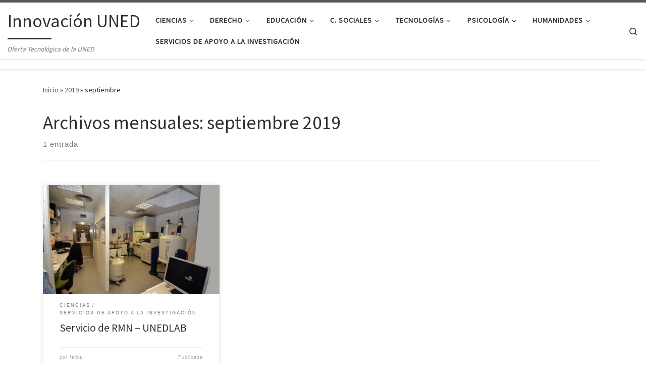

--- FILE ---
content_type: text/html; charset=UTF-8
request_url: https://blogs.uned.es/innovacion/2019/09/
body_size: 13364
content:
<!DOCTYPE html>
<!--[if IE 7]>
<html class="ie ie7" lang="es">
<![endif]-->
<!--[if IE 8]>
<html class="ie ie8" lang="es">
<![endif]-->
<!--[if !(IE 7) | !(IE 8)  ]><!-->
<html lang="es" class="no-js">
<!--<![endif]-->
  <head>
  <meta charset="UTF-8" />
  <meta http-equiv="X-UA-Compatible" content="IE=EDGE" />
  <meta name="viewport" content="width=device-width, initial-scale=1.0" />
  <link rel="profile"  href="https://gmpg.org/xfn/11" />
  <link rel="pingback" href="https://blogs.uned.es/innovacion/xmlrpc.php" />
<script>(function(html){html.className = html.className.replace(/\bno-js\b/,'js')})(document.documentElement);</script>
<title>septiembre 2019 &#8211; Innovación UNED</title>
<meta name='robots' content='max-image-preview:large' />
<link rel="alternate" type="application/rss+xml" title="Innovación UNED &raquo; Feed" href="https://blogs.uned.es/innovacion/feed/" />
<link rel="alternate" type="application/rss+xml" title="Innovación UNED &raquo; Feed de los comentarios" href="https://blogs.uned.es/innovacion/comments/feed/" />
<style id='wp-img-auto-sizes-contain-inline-css' type='text/css'>
img:is([sizes=auto i],[sizes^="auto," i]){contain-intrinsic-size:3000px 1500px}
/*# sourceURL=wp-img-auto-sizes-contain-inline-css */
</style>
<link rel='stylesheet' id='bunyad-shortcodes-css' href='https://blogs.uned.es/innovacion/wp-content/plugins/bunyad-shortcodes/css/shortcodes.css?ver=6.9' type='text/css' media='all' />
<link rel='stylesheet' id='bootstrap_tab-css' href='https://blogs.uned.es/innovacion/wp-content/plugins/easy-responsive-tabs/assets/css/bootstrap_tab.min.css?ver=6.9' type='text/css' media='all' />
<link rel='stylesheet' id='bootstrap_dropdown-css' href='https://blogs.uned.es/innovacion/wp-content/plugins/easy-responsive-tabs/assets/css/bootstrap_dropdown.min.css?ver=6.9' type='text/css' media='all' />
<link rel='stylesheet' id='ert_tab_icon_css-css' href='https://blogs.uned.es/innovacion/wp-content/plugins/easy-responsive-tabs/assets/css/res_tab_icon.css?ver=6.9' type='text/css' media='all' />
<style id='wp-emoji-styles-inline-css' type='text/css'>

	img.wp-smiley, img.emoji {
		display: inline !important;
		border: none !important;
		box-shadow: none !important;
		height: 1em !important;
		width: 1em !important;
		margin: 0 0.07em !important;
		vertical-align: -0.1em !important;
		background: none !important;
		padding: 0 !important;
	}
/*# sourceURL=wp-emoji-styles-inline-css */
</style>
<style id='classic-theme-styles-inline-css' type='text/css'>
/*! This file is auto-generated */
.wp-block-button__link{color:#fff;background-color:#32373c;border-radius:9999px;box-shadow:none;text-decoration:none;padding:calc(.667em + 2px) calc(1.333em + 2px);font-size:1.125em}.wp-block-file__button{background:#32373c;color:#fff;text-decoration:none}
/*# sourceURL=/wp-includes/css/classic-themes.min.css */
</style>
<style id='global-styles-inline-css' type='text/css'>
:root{--wp--preset--aspect-ratio--square: 1;--wp--preset--aspect-ratio--4-3: 4/3;--wp--preset--aspect-ratio--3-4: 3/4;--wp--preset--aspect-ratio--3-2: 3/2;--wp--preset--aspect-ratio--2-3: 2/3;--wp--preset--aspect-ratio--16-9: 16/9;--wp--preset--aspect-ratio--9-16: 9/16;--wp--preset--color--black: #000000;--wp--preset--color--cyan-bluish-gray: #abb8c3;--wp--preset--color--white: #ffffff;--wp--preset--color--pale-pink: #f78da7;--wp--preset--color--vivid-red: #cf2e2e;--wp--preset--color--luminous-vivid-orange: #ff6900;--wp--preset--color--luminous-vivid-amber: #fcb900;--wp--preset--color--light-green-cyan: #7bdcb5;--wp--preset--color--vivid-green-cyan: #00d084;--wp--preset--color--pale-cyan-blue: #8ed1fc;--wp--preset--color--vivid-cyan-blue: #0693e3;--wp--preset--color--vivid-purple: #9b51e0;--wp--preset--gradient--vivid-cyan-blue-to-vivid-purple: linear-gradient(135deg,rgb(6,147,227) 0%,rgb(155,81,224) 100%);--wp--preset--gradient--light-green-cyan-to-vivid-green-cyan: linear-gradient(135deg,rgb(122,220,180) 0%,rgb(0,208,130) 100%);--wp--preset--gradient--luminous-vivid-amber-to-luminous-vivid-orange: linear-gradient(135deg,rgb(252,185,0) 0%,rgb(255,105,0) 100%);--wp--preset--gradient--luminous-vivid-orange-to-vivid-red: linear-gradient(135deg,rgb(255,105,0) 0%,rgb(207,46,46) 100%);--wp--preset--gradient--very-light-gray-to-cyan-bluish-gray: linear-gradient(135deg,rgb(238,238,238) 0%,rgb(169,184,195) 100%);--wp--preset--gradient--cool-to-warm-spectrum: linear-gradient(135deg,rgb(74,234,220) 0%,rgb(151,120,209) 20%,rgb(207,42,186) 40%,rgb(238,44,130) 60%,rgb(251,105,98) 80%,rgb(254,248,76) 100%);--wp--preset--gradient--blush-light-purple: linear-gradient(135deg,rgb(255,206,236) 0%,rgb(152,150,240) 100%);--wp--preset--gradient--blush-bordeaux: linear-gradient(135deg,rgb(254,205,165) 0%,rgb(254,45,45) 50%,rgb(107,0,62) 100%);--wp--preset--gradient--luminous-dusk: linear-gradient(135deg,rgb(255,203,112) 0%,rgb(199,81,192) 50%,rgb(65,88,208) 100%);--wp--preset--gradient--pale-ocean: linear-gradient(135deg,rgb(255,245,203) 0%,rgb(182,227,212) 50%,rgb(51,167,181) 100%);--wp--preset--gradient--electric-grass: linear-gradient(135deg,rgb(202,248,128) 0%,rgb(113,206,126) 100%);--wp--preset--gradient--midnight: linear-gradient(135deg,rgb(2,3,129) 0%,rgb(40,116,252) 100%);--wp--preset--font-size--small: 13px;--wp--preset--font-size--medium: 20px;--wp--preset--font-size--large: 36px;--wp--preset--font-size--x-large: 42px;--wp--preset--spacing--20: 0.44rem;--wp--preset--spacing--30: 0.67rem;--wp--preset--spacing--40: 1rem;--wp--preset--spacing--50: 1.5rem;--wp--preset--spacing--60: 2.25rem;--wp--preset--spacing--70: 3.38rem;--wp--preset--spacing--80: 5.06rem;--wp--preset--shadow--natural: 6px 6px 9px rgba(0, 0, 0, 0.2);--wp--preset--shadow--deep: 12px 12px 50px rgba(0, 0, 0, 0.4);--wp--preset--shadow--sharp: 6px 6px 0px rgba(0, 0, 0, 0.2);--wp--preset--shadow--outlined: 6px 6px 0px -3px rgb(255, 255, 255), 6px 6px rgb(0, 0, 0);--wp--preset--shadow--crisp: 6px 6px 0px rgb(0, 0, 0);}:where(.is-layout-flex){gap: 0.5em;}:where(.is-layout-grid){gap: 0.5em;}body .is-layout-flex{display: flex;}.is-layout-flex{flex-wrap: wrap;align-items: center;}.is-layout-flex > :is(*, div){margin: 0;}body .is-layout-grid{display: grid;}.is-layout-grid > :is(*, div){margin: 0;}:where(.wp-block-columns.is-layout-flex){gap: 2em;}:where(.wp-block-columns.is-layout-grid){gap: 2em;}:where(.wp-block-post-template.is-layout-flex){gap: 1.25em;}:where(.wp-block-post-template.is-layout-grid){gap: 1.25em;}.has-black-color{color: var(--wp--preset--color--black) !important;}.has-cyan-bluish-gray-color{color: var(--wp--preset--color--cyan-bluish-gray) !important;}.has-white-color{color: var(--wp--preset--color--white) !important;}.has-pale-pink-color{color: var(--wp--preset--color--pale-pink) !important;}.has-vivid-red-color{color: var(--wp--preset--color--vivid-red) !important;}.has-luminous-vivid-orange-color{color: var(--wp--preset--color--luminous-vivid-orange) !important;}.has-luminous-vivid-amber-color{color: var(--wp--preset--color--luminous-vivid-amber) !important;}.has-light-green-cyan-color{color: var(--wp--preset--color--light-green-cyan) !important;}.has-vivid-green-cyan-color{color: var(--wp--preset--color--vivid-green-cyan) !important;}.has-pale-cyan-blue-color{color: var(--wp--preset--color--pale-cyan-blue) !important;}.has-vivid-cyan-blue-color{color: var(--wp--preset--color--vivid-cyan-blue) !important;}.has-vivid-purple-color{color: var(--wp--preset--color--vivid-purple) !important;}.has-black-background-color{background-color: var(--wp--preset--color--black) !important;}.has-cyan-bluish-gray-background-color{background-color: var(--wp--preset--color--cyan-bluish-gray) !important;}.has-white-background-color{background-color: var(--wp--preset--color--white) !important;}.has-pale-pink-background-color{background-color: var(--wp--preset--color--pale-pink) !important;}.has-vivid-red-background-color{background-color: var(--wp--preset--color--vivid-red) !important;}.has-luminous-vivid-orange-background-color{background-color: var(--wp--preset--color--luminous-vivid-orange) !important;}.has-luminous-vivid-amber-background-color{background-color: var(--wp--preset--color--luminous-vivid-amber) !important;}.has-light-green-cyan-background-color{background-color: var(--wp--preset--color--light-green-cyan) !important;}.has-vivid-green-cyan-background-color{background-color: var(--wp--preset--color--vivid-green-cyan) !important;}.has-pale-cyan-blue-background-color{background-color: var(--wp--preset--color--pale-cyan-blue) !important;}.has-vivid-cyan-blue-background-color{background-color: var(--wp--preset--color--vivid-cyan-blue) !important;}.has-vivid-purple-background-color{background-color: var(--wp--preset--color--vivid-purple) !important;}.has-black-border-color{border-color: var(--wp--preset--color--black) !important;}.has-cyan-bluish-gray-border-color{border-color: var(--wp--preset--color--cyan-bluish-gray) !important;}.has-white-border-color{border-color: var(--wp--preset--color--white) !important;}.has-pale-pink-border-color{border-color: var(--wp--preset--color--pale-pink) !important;}.has-vivid-red-border-color{border-color: var(--wp--preset--color--vivid-red) !important;}.has-luminous-vivid-orange-border-color{border-color: var(--wp--preset--color--luminous-vivid-orange) !important;}.has-luminous-vivid-amber-border-color{border-color: var(--wp--preset--color--luminous-vivid-amber) !important;}.has-light-green-cyan-border-color{border-color: var(--wp--preset--color--light-green-cyan) !important;}.has-vivid-green-cyan-border-color{border-color: var(--wp--preset--color--vivid-green-cyan) !important;}.has-pale-cyan-blue-border-color{border-color: var(--wp--preset--color--pale-cyan-blue) !important;}.has-vivid-cyan-blue-border-color{border-color: var(--wp--preset--color--vivid-cyan-blue) !important;}.has-vivid-purple-border-color{border-color: var(--wp--preset--color--vivid-purple) !important;}.has-vivid-cyan-blue-to-vivid-purple-gradient-background{background: var(--wp--preset--gradient--vivid-cyan-blue-to-vivid-purple) !important;}.has-light-green-cyan-to-vivid-green-cyan-gradient-background{background: var(--wp--preset--gradient--light-green-cyan-to-vivid-green-cyan) !important;}.has-luminous-vivid-amber-to-luminous-vivid-orange-gradient-background{background: var(--wp--preset--gradient--luminous-vivid-amber-to-luminous-vivid-orange) !important;}.has-luminous-vivid-orange-to-vivid-red-gradient-background{background: var(--wp--preset--gradient--luminous-vivid-orange-to-vivid-red) !important;}.has-very-light-gray-to-cyan-bluish-gray-gradient-background{background: var(--wp--preset--gradient--very-light-gray-to-cyan-bluish-gray) !important;}.has-cool-to-warm-spectrum-gradient-background{background: var(--wp--preset--gradient--cool-to-warm-spectrum) !important;}.has-blush-light-purple-gradient-background{background: var(--wp--preset--gradient--blush-light-purple) !important;}.has-blush-bordeaux-gradient-background{background: var(--wp--preset--gradient--blush-bordeaux) !important;}.has-luminous-dusk-gradient-background{background: var(--wp--preset--gradient--luminous-dusk) !important;}.has-pale-ocean-gradient-background{background: var(--wp--preset--gradient--pale-ocean) !important;}.has-electric-grass-gradient-background{background: var(--wp--preset--gradient--electric-grass) !important;}.has-midnight-gradient-background{background: var(--wp--preset--gradient--midnight) !important;}.has-small-font-size{font-size: var(--wp--preset--font-size--small) !important;}.has-medium-font-size{font-size: var(--wp--preset--font-size--medium) !important;}.has-large-font-size{font-size: var(--wp--preset--font-size--large) !important;}.has-x-large-font-size{font-size: var(--wp--preset--font-size--x-large) !important;}
:where(.wp-block-post-template.is-layout-flex){gap: 1.25em;}:where(.wp-block-post-template.is-layout-grid){gap: 1.25em;}
:where(.wp-block-term-template.is-layout-flex){gap: 1.25em;}:where(.wp-block-term-template.is-layout-grid){gap: 1.25em;}
:where(.wp-block-columns.is-layout-flex){gap: 2em;}:where(.wp-block-columns.is-layout-grid){gap: 2em;}
:root :where(.wp-block-pullquote){font-size: 1.5em;line-height: 1.6;}
/*# sourceURL=global-styles-inline-css */
</style>
<link rel='stylesheet' id='rs-plugin-settings-css' href='https://blogs.uned.es/innovacion/wp-content/plugins/revslider/public/assets/css/rs6.css?ver=6.4.2' type='text/css' media='all' />
<style id='rs-plugin-settings-inline-css' type='text/css'>
#rs-demo-id {}
/*# sourceURL=rs-plugin-settings-inline-css */
</style>
<link rel='stylesheet' id='sow-contact-form-default-1dceae4ce411-css' href='https://blogs.uned.es/innovacion/wp-content/uploads/sites/35/siteorigin-widgets/sow-contact-form-default-1dceae4ce411.css?ver=6.9' type='text/css' media='all' />
<link rel='stylesheet' id='sow-google-map-default-52495515a6de-css' href='https://blogs.uned.es/innovacion/wp-content/uploads/sites/35/siteorigin-widgets/sow-google-map-default-52495515a6de.css?ver=6.9' type='text/css' media='all' />
<link rel='stylesheet' id='customizr-main-css' href='https://blogs.uned.es/innovacion/wp-content/themes/customizr/assets/front/css/style.min.css?ver=4.4.24' type='text/css' media='all' />
<style id='customizr-main-inline-css' type='text/css'>

.tc-header.border-top { border-top-width: 5px; border-top-style: solid }
.grid-container__classic .czr__r-wGOC::before{padding-top:61.803398%}

@media (min-width: 768px) {.grid-container__classic .czr__r-wGOC::before{padding-top:40%}}

#czr-push-footer { display: none; visibility: hidden; }
        .czr-sticky-footer #czr-push-footer.sticky-footer-enabled { display: block; }
        
/*# sourceURL=customizr-main-inline-css */
</style>
<link rel='stylesheet' id='customizr-ms-respond-css' href='https://blogs.uned.es/innovacion/wp-content/themes/customizr/assets/front/css/style-modular-scale.min.css?ver=4.4.24' type='text/css' media='all' />
<script src="https://blogs.uned.es/innovacion/wp-includes/js/jquery/jquery.min.js?ver=3.7.1" id="jquery-core-js"></script>
<script src="https://blogs.uned.es/innovacion/wp-includes/js/jquery/jquery-migrate.min.js?ver=3.4.1" id="jquery-migrate-js"></script>
<script src="https://blogs.uned.es/innovacion/wp-includes/js/tinymce/tinymce.min.js?ver=49110-20250317" id="wp-tinymce-root-js"></script>
<script src="https://blogs.uned.es/innovacion/wp-includes/js/tinymce/plugins/compat3x/plugin.min.js?ver=49110-20250317" id="wp-tinymce-js"></script>
<script src="https://blogs.uned.es/innovacion/wp-content/plugins/revslider/public/assets/js/rbtools.min.js?ver=6.4.2" id="tp-tools-js"></script>
<script src="https://blogs.uned.es/innovacion/wp-content/plugins/revslider/public/assets/js/rs6.min.js?ver=6.4.2" id="revmin-js"></script>
<script id="sow-contact-js-extra">
var sowContact = {"scrollto":"1","scrollto_offset":"0"};
//# sourceURL=sow-contact-js-extra
</script>
<script src="https://blogs.uned.es/innovacion/wp-content/plugins/so-widgets-bundle/widgets/contact/js/contact.min.js?ver=1.70.4" id="sow-contact-js"></script>
<script src="https://blogs.uned.es/innovacion/wp-content/themes/customizr/assets/front/js/libs/modernizr.min.js?ver=4.4.24" id="modernizr-js"></script>
<script src="https://blogs.uned.es/innovacion/wp-includes/js/underscore.min.js?ver=1.13.7" id="underscore-js"></script>
<script id="tc-scripts-js-extra">
var CZRParams = {"assetsPath":"https://blogs.uned.es/innovacion/wp-content/themes/customizr/assets/front/","mainScriptUrl":"https://blogs.uned.es/innovacion/wp-content/themes/customizr/assets/front/js/tc-scripts.min.js?4.4.24","deferFontAwesome":"1","fontAwesomeUrl":"https://blogs.uned.es/innovacion/wp-content/themes/customizr/assets/shared/fonts/fa/css/fontawesome-all.min.css?4.4.24","_disabled":[],"centerSliderImg":"1","isLightBoxEnabled":"1","SmoothScroll":{"Enabled":true,"Options":{"touchpadSupport":false}},"isAnchorScrollEnabled":"","anchorSmoothScrollExclude":{"simple":["[class*=edd]",".carousel-control","[data-toggle=\"modal\"]","[data-toggle=\"dropdown\"]","[data-toggle=\"czr-dropdown\"]","[data-toggle=\"tooltip\"]","[data-toggle=\"popover\"]","[data-toggle=\"collapse\"]","[data-toggle=\"czr-collapse\"]","[data-toggle=\"tab\"]","[data-toggle=\"pill\"]","[data-toggle=\"czr-pill\"]","[class*=upme]","[class*=um-]"],"deep":{"classes":[],"ids":[]}},"timerOnScrollAllBrowsers":"1","centerAllImg":"1","HasComments":"","LoadModernizr":"1","stickyHeader":"","extLinksStyle":"","extLinksTargetExt":"","extLinksSkipSelectors":{"classes":["btn","button"],"ids":[]},"dropcapEnabled":"","dropcapWhere":{"post":"","page":""},"dropcapMinWords":"","dropcapSkipSelectors":{"tags":["IMG","IFRAME","H1","H2","H3","H4","H5","H6","BLOCKQUOTE","UL","OL"],"classes":["btn"],"id":[]},"imgSmartLoadEnabled":"","imgSmartLoadOpts":{"parentSelectors":["[class*=grid-container], .article-container",".__before_main_wrapper",".widget-front",".post-related-articles",".tc-singular-thumbnail-wrapper",".sek-module-inner"],"opts":{"excludeImg":[".tc-holder-img"]}},"imgSmartLoadsForSliders":"1","pluginCompats":[],"isWPMobile":"","menuStickyUserSettings":{"desktop":"stick_up","mobile":"stick_up"},"adminAjaxUrl":"https://blogs.uned.es/innovacion/wp-admin/admin-ajax.php","ajaxUrl":"https://blogs.uned.es/innovacion/?czrajax=1","frontNonce":{"id":"CZRFrontNonce","handle":"0f95eed264"},"isDevMode":"","isModernStyle":"1","i18n":{"Permanently dismiss":"Descartar permanentemente"},"frontNotifications":{"welcome":{"enabled":false,"content":"","dismissAction":"dismiss_welcome_note_front"}},"preloadGfonts":"1","googleFonts":"Source+Sans+Pro","version":"4.4.24"};
//# sourceURL=tc-scripts-js-extra
</script>
<script src="https://blogs.uned.es/innovacion/wp-content/themes/customizr/assets/front/js/tc-scripts.min.js?ver=4.4.24" id="tc-scripts-js" defer></script>
<script id="sow-google-map-js-extra">
var soWidgetsGoogleMap = {"geocode":{"noResults":"No ha habido resultados para el sitio que has introducido. Por favor, prueba con otro."}};
//# sourceURL=sow-google-map-js-extra
</script>
<script src="https://blogs.uned.es/innovacion/wp-content/plugins/so-widgets-bundle/js/sow.google-map.min.js?ver=1.70.4" id="sow-google-map-js"></script>
<link rel="https://api.w.org/" href="https://blogs.uned.es/innovacion/wp-json/" /><link rel="EditURI" type="application/rsd+xml" title="RSD" href="https://blogs.uned.es/innovacion/xmlrpc.php?rsd" />
<meta name="generator" content="WordPress 6.9" />

		<!-- AMS Google Webmaster Tools plugin for WordPress -->
		
		
		<!-- GA Google Analytics @ https://m0n.co/ga -->
		<script async src="https://www.googletagmanager.com/gtag/js?id=G-8ZENCTQ41W"></script>
		<script>
			window.dataLayer = window.dataLayer || [];
			function gtag(){dataLayer.push(arguments);}
			gtag('js', new Date());
			gtag('config', 'G-8ZENCTQ41W');
		</script>

	              <link rel="preload" as="font" type="font/woff2" href="https://blogs.uned.es/innovacion/wp-content/themes/customizr/assets/shared/fonts/customizr/customizr.woff2?128396981" crossorigin="anonymous"/>
            <meta name="generator" content="Elementor 3.34.4; features: additional_custom_breakpoints; settings: css_print_method-external, google_font-enabled, font_display-auto">
			<style>
				.e-con.e-parent:nth-of-type(n+4):not(.e-lazyloaded):not(.e-no-lazyload),
				.e-con.e-parent:nth-of-type(n+4):not(.e-lazyloaded):not(.e-no-lazyload) * {
					background-image: none !important;
				}
				@media screen and (max-height: 1024px) {
					.e-con.e-parent:nth-of-type(n+3):not(.e-lazyloaded):not(.e-no-lazyload),
					.e-con.e-parent:nth-of-type(n+3):not(.e-lazyloaded):not(.e-no-lazyload) * {
						background-image: none !important;
					}
				}
				@media screen and (max-height: 640px) {
					.e-con.e-parent:nth-of-type(n+2):not(.e-lazyloaded):not(.e-no-lazyload),
					.e-con.e-parent:nth-of-type(n+2):not(.e-lazyloaded):not(.e-no-lazyload) * {
						background-image: none !important;
					}
				}
			</style>
			<meta name="generator" content="Powered by Slider Revolution 6.4.2 - responsive, Mobile-Friendly Slider Plugin for WordPress with comfortable drag and drop interface." />
<link rel="icon" href="https://blogs.uned.es/innovacion/wp-content/uploads/sites/35/2017/02/cropped-OTRI-32x32.gif" sizes="32x32" />
<link rel="icon" href="https://blogs.uned.es/innovacion/wp-content/uploads/sites/35/2017/02/cropped-OTRI-192x192.gif" sizes="192x192" />
<link rel="apple-touch-icon" href="https://blogs.uned.es/innovacion/wp-content/uploads/sites/35/2017/02/cropped-OTRI-180x180.gif" />
<meta name="msapplication-TileImage" content="https://blogs.uned.es/innovacion/wp-content/uploads/sites/35/2017/02/cropped-OTRI-270x270.gif" />
<script type="text/javascript">function setREVStartSize(e){
			//window.requestAnimationFrame(function() {				 
				window.RSIW = window.RSIW===undefined ? window.innerWidth : window.RSIW;	
				window.RSIH = window.RSIH===undefined ? window.innerHeight : window.RSIH;	
				try {								
					var pw = document.getElementById(e.c).parentNode.offsetWidth,
						newh;
					pw = pw===0 || isNaN(pw) ? window.RSIW : pw;
					e.tabw = e.tabw===undefined ? 0 : parseInt(e.tabw);
					e.thumbw = e.thumbw===undefined ? 0 : parseInt(e.thumbw);
					e.tabh = e.tabh===undefined ? 0 : parseInt(e.tabh);
					e.thumbh = e.thumbh===undefined ? 0 : parseInt(e.thumbh);
					e.tabhide = e.tabhide===undefined ? 0 : parseInt(e.tabhide);
					e.thumbhide = e.thumbhide===undefined ? 0 : parseInt(e.thumbhide);
					e.mh = e.mh===undefined || e.mh=="" || e.mh==="auto" ? 0 : parseInt(e.mh,0);		
					if(e.layout==="fullscreen" || e.l==="fullscreen") 						
						newh = Math.max(e.mh,window.RSIH);					
					else{					
						e.gw = Array.isArray(e.gw) ? e.gw : [e.gw];
						for (var i in e.rl) if (e.gw[i]===undefined || e.gw[i]===0) e.gw[i] = e.gw[i-1];					
						e.gh = e.el===undefined || e.el==="" || (Array.isArray(e.el) && e.el.length==0)? e.gh : e.el;
						e.gh = Array.isArray(e.gh) ? e.gh : [e.gh];
						for (var i in e.rl) if (e.gh[i]===undefined || e.gh[i]===0) e.gh[i] = e.gh[i-1];
											
						var nl = new Array(e.rl.length),
							ix = 0,						
							sl;					
						e.tabw = e.tabhide>=pw ? 0 : e.tabw;
						e.thumbw = e.thumbhide>=pw ? 0 : e.thumbw;
						e.tabh = e.tabhide>=pw ? 0 : e.tabh;
						e.thumbh = e.thumbhide>=pw ? 0 : e.thumbh;					
						for (var i in e.rl) nl[i] = e.rl[i]<window.RSIW ? 0 : e.rl[i];
						sl = nl[0];									
						for (var i in nl) if (sl>nl[i] && nl[i]>0) { sl = nl[i]; ix=i;}															
						var m = pw>(e.gw[ix]+e.tabw+e.thumbw) ? 1 : (pw-(e.tabw+e.thumbw)) / (e.gw[ix]);					
						newh =  (e.gh[ix] * m) + (e.tabh + e.thumbh);
					}				
					if(window.rs_init_css===undefined) window.rs_init_css = document.head.appendChild(document.createElement("style"));					
					document.getElementById(e.c).height = newh+"px";
					window.rs_init_css.innerHTML += "#"+e.c+"_wrapper { height: "+newh+"px }";				
				} catch(e){
					console.log("Failure at Presize of Slider:" + e)
				}					   
			//});
		  };</script>
</head>

  <body class="archive date wp-embed-responsive wp-theme-customizr do-etfw czr-link-hover-underline header-skin-light footer-skin-dark czr-no-sidebar tc-center-images czr-full-layout customizr-4-4-24 czr-post-list-context czr-sticky-footer elementor-default elementor-kit-3461">
          <a class="screen-reader-text skip-link" href="#content">Saltar al contenido</a>
    
    
    <div id="tc-page-wrap" class="">

      <header class="tpnav-header__header tc-header sl-logo_left sticky-brand-shrink-on sticky-transparent border-top czr-submenu-fade czr-submenu-move" >
        <div class="primary-navbar__wrapper d-none d-lg-block has-horizontal-menu desktop-sticky" >
  <div class="container-fluid">
    <div class="row align-items-center flex-row primary-navbar__row">
      <div class="branding__container col col-auto" >
  <div class="branding align-items-center flex-column ">
    <div class="branding-row d-flex flex-row align-items-center align-self-start">
      <span class="navbar-brand col-auto " >
    <a class="navbar-brand-sitename  czr-underline" href="https://blogs.uned.es/innovacion/">
    <span>Innovación UNED</span>
  </a>
</span>
      </div>
    <span class="header-tagline " >
  Oferta Tecnológica de la UNED</span>

  </div>
</div>
      <div class="primary-nav__container justify-content-lg-around col col-lg-auto flex-lg-column" >
  <div class="primary-nav__wrapper flex-lg-row align-items-center justify-content-end">
              <nav class="primary-nav__nav col" id="primary-nav">
          <div class="nav__menu-wrapper primary-nav__menu-wrapper justify-content-end czr-open-on-hover" >
<ul id="main-menu" class="primary-nav__menu regular-nav nav__menu nav"><li id="menu-item-601" class="menu-item menu-item-type-taxonomy menu-item-object-category menu-item-has-children czr-dropdown menu-item-601"><a data-toggle="czr-dropdown" aria-haspopup="true" aria-expanded="false" href="https://blogs.uned.es/innovacion/category/ciencias/" class="nav__link"><span class="nav__title">Ciencias</span><span class="caret__dropdown-toggler"><i class="icn-down-small"></i></span></a>
<ul class="dropdown-menu czr-dropdown-menu">
	<li id="menu-item-159" class="menu-item menu-item-type-post_type menu-item-object-post dropdown-item menu-item-159"><a href="https://blogs.uned.es/innovacion/analisis-por-espectroscopia-de-obras-de-arte/" class="nav__link"><span class="nav__title">Análisis por espectroscopia de obras de arte</span></a></li>
	<li id="menu-item-1055" class="menu-item menu-item-type-post_type menu-item-object-post dropdown-item menu-item-1055"><a href="https://blogs.uned.es/innovacion/modelos-analiticos-de-datos-biomedicos/" class="nav__link"><span class="nav__title">Modelos Analíticos para Datos Biomédicos de Alta Dimensión</span></a></li>
	<li id="menu-item-417" class="menu-item menu-item-type-post_type menu-item-object-post dropdown-item menu-item-417"><a href="https://blogs.uned.es/innovacion/pila-de-combustible-de-alto-rendimiento-2/" class="nav__link"><span class="nav__title">Pila de combustible de alto rendimiento</span></a></li>
	<li id="menu-item-1441" class="menu-item menu-item-type-post_type menu-item-object-post dropdown-item menu-item-1441"><a href="https://blogs.uned.es/innovacion/servicio-de-rmn-unedlab/" class="nav__link"><span class="nav__title">Servicio de RMN – UNEDLAB</span></a></li>
	<li id="menu-item-171" class="menu-item menu-item-type-post_type menu-item-object-post dropdown-item menu-item-171"><a href="https://blogs.uned.es/innovacion/simulacion-y-certificacion-energetica-de-edificios/" class="nav__link"><span class="nav__title">Simulación y certificación energética de edificios</span></a></li>
	<li id="menu-item-655" class="menu-item menu-item-type-post_type menu-item-object-post dropdown-item menu-item-655"><a href="https://blogs.uned.es/innovacion/un-mecanismo-ahorra-perdidas-energeticas-en-los-transformadores-en-paralelo/" class="nav__link"><span class="nav__title">Un mecanismo ahorra pérdidas energéticas en los transformadores en paralelo</span></a></li>
	<li id="menu-item-675" class="menu-item menu-item-type-post_type menu-item-object-post dropdown-item menu-item-675"><a href="https://blogs.uned.es/innovacion/un-sensor-optico-para-enfermos-con-insuficiencias-cardiacas/" class="nav__link"><span class="nav__title">Un sensor óptico para enfermos con insuficiencias cardíacas</span></a></li>
</ul>
</li>
<li id="menu-item-603" class="menu-item menu-item-type-taxonomy menu-item-object-category menu-item-has-children czr-dropdown menu-item-603"><a data-toggle="czr-dropdown" aria-haspopup="true" aria-expanded="false" href="https://blogs.uned.es/innovacion/category/derecho/" class="nav__link"><span class="nav__title">Derecho</span><span class="caret__dropdown-toggler"><i class="icn-down-small"></i></span></a>
<ul class="dropdown-menu czr-dropdown-menu">
	<li id="menu-item-371" class="menu-item menu-item-type-post_type menu-item-object-post dropdown-item menu-item-371"><a href="https://blogs.uned.es/innovacion/las-ultimas-voluntades-sanitarias-por-escrito/" class="nav__link"><span class="nav__title">Las últimas voluntades sanitarias, por escrito</span></a></li>
</ul>
</li>
<li id="menu-item-599" class="menu-item menu-item-type-taxonomy menu-item-object-category menu-item-has-children czr-dropdown menu-item-599"><a data-toggle="czr-dropdown" aria-haspopup="true" aria-expanded="false" href="https://blogs.uned.es/innovacion/category/educacion/" class="nav__link"><span class="nav__title">Educación</span><span class="caret__dropdown-toggler"><i class="icn-down-small"></i></span></a>
<ul class="dropdown-menu czr-dropdown-menu">
	<li id="menu-item-1193" class="menu-item menu-item-type-post_type menu-item-object-post dropdown-item menu-item-1193"><a href="https://blogs.uned.es/innovacion/centro-internacional-de-escritura-academica-ceap/" class="nav__link"><span class="nav__title">Centro Internacional de Escritura Académica – CEAP</span></a></li>
	<li id="menu-item-741" class="menu-item menu-item-type-post_type menu-item-object-post dropdown-item menu-item-741"><a href="https://blogs.uned.es/innovacion/cuestionario-idecca-de-identidad-de-carrera-y-autodireccion/" class="nav__link"><span class="nav__title">CUESTIONARIO IDeCaA de Identidad de Carrera y Autodirección</span></a></li>
</ul>
</li>
<li id="menu-item-605" class="menu-item menu-item-type-taxonomy menu-item-object-category menu-item-has-children czr-dropdown menu-item-605"><a data-toggle="czr-dropdown" aria-haspopup="true" aria-expanded="false" href="https://blogs.uned.es/innovacion/category/c-sociales/" class="nav__link"><span class="nav__title">C. Sociales</span><span class="caret__dropdown-toggler"><i class="icn-down-small"></i></span></a>
<ul class="dropdown-menu czr-dropdown-menu">
	<li id="menu-item-463" class="menu-item menu-item-type-post_type menu-item-object-post dropdown-item menu-item-463"><a href="https://blogs.uned.es/innovacion/proyecto-tamanart-arte-y-prehistoria-en-el-sur-de-marruecos/" class="nav__link"><span class="nav__title">Proyecto TAMANART. Arte y prehistoria en el Sur de Marruecos</span></a></li>
	<li id="menu-item-484" class="menu-item menu-item-type-post_type menu-item-object-post dropdown-item menu-item-484"><a href="https://blogs.uned.es/innovacion/el-valor-de-actualizar-colecciones-artisticas/" class="nav__link"><span class="nav__title">El valor de actualizar colecciones artísticas</span></a></li>
	<li id="menu-item-3025" class="menu-item menu-item-type-post_type menu-item-object-post dropdown-item menu-item-3025"><a href="https://blogs.uned.es/innovacion/gestion-de-las-fuentes-de-la-informacion-e-innovacion-cientifica/" class="nav__link"><span class="nav__title">Gestión de las fuentes de la Información e Innovación Científica</span></a></li>
</ul>
</li>
<li id="menu-item-607" class="menu-item menu-item-type-taxonomy menu-item-object-category menu-item-has-children czr-dropdown menu-item-607"><a data-toggle="czr-dropdown" aria-haspopup="true" aria-expanded="false" href="https://blogs.uned.es/innovacion/category/tecnologias/" class="nav__link"><span class="nav__title">Tecnologías</span><span class="caret__dropdown-toggler"><i class="icn-down-small"></i></span></a>
<ul class="dropdown-menu czr-dropdown-menu">
	<li id="menu-item-525" class="menu-item menu-item-type-post_type menu-item-object-post dropdown-item menu-item-525"><a href="https://blogs.uned.es/innovacion/categorizador-textual-para-enrutadores-de-llamadas-asistentes-virtuales-y-clasificacion-de-correo-e/" class="nav__link"><span class="nav__title">Categorizador textual para enrutadores de llamadas, asistentes virtuales y clasificación de correo-e.</span></a></li>
	<li id="menu-item-533" class="menu-item menu-item-type-post_type menu-item-object-post dropdown-item menu-item-533"><a href="https://blogs.uned.es/innovacion/gallito-2-0-nueva-herramienta-de-procesado-de-lenguaje-natural-basada-en-el-analisis-de-la-semantica-latente-lsa/" class="nav__link"><span class="nav__title">GALLITO 2.0. Nueva herramienta de procesado de lenguaje natural basada en el Análisis de la Semántica Latente (LSA)</span></a></li>
	<li id="menu-item-500" class="menu-item menu-item-type-post_type menu-item-object-post dropdown-item menu-item-500"><a href="https://blogs.uned.es/innovacion/metodologia-tormes/" class="nav__link"><span class="nav__title">Metodología TORMES</span></a></li>
	<li id="menu-item-659" class="menu-item menu-item-type-post_type menu-item-object-post dropdown-item menu-item-659"><a href="https://blogs.uned.es/innovacion/un-mecanismo-ahorra-perdidas-energeticas-en-los-transformadores-en-paralelo/" class="nav__link"><span class="nav__title">Un mecanismo ahorra pérdidas energéticas en los transformadores en paralelo</span></a></li>
</ul>
</li>
<li id="menu-item-609" class="menu-item menu-item-type-taxonomy menu-item-object-category menu-item-has-children czr-dropdown menu-item-609"><a data-toggle="czr-dropdown" aria-haspopup="true" aria-expanded="false" href="https://blogs.uned.es/innovacion/category/psicologia/" class="nav__link"><span class="nav__title">Psicología</span><span class="caret__dropdown-toggler"><i class="icn-down-small"></i></span></a>
<ul class="dropdown-menu czr-dropdown-menu">
	<li id="menu-item-2381" class="menu-item menu-item-type-post_type menu-item-object-post dropdown-item menu-item-2381"><a href="https://blogs.uned.es/innovacion/webinar-ninos-invisibles/" class="nav__link"><span class="nav__title">Padres, Apego y Desarrollo Infantil. Apoyo psicológico para una crianza positiva</span></a></li>
	<li id="menu-item-943" class="menu-item menu-item-type-post_type menu-item-object-post dropdown-item menu-item-943"><a href="https://blogs.uned.es/innovacion/evaluacion-intervencion-y-factores-de-riesgo-de-la-depresion-perinatal/" class="nav__link"><span class="nav__title">Evaluación, intervención y factores de riesgo de la depresión perinatal</span></a></li>
	<li id="menu-item-795" class="menu-item menu-item-type-post_type menu-item-object-post dropdown-item menu-item-795"><a href="https://blogs.uned.es/innovacion/protedis-proteccion-a-las-personas-con-discapacidad-intelectual/" class="nav__link"><span class="nav__title">PROTEDIS – Protección a las personas con discapacidad intelectual</span></a></li>
	<li id="menu-item-6097" class="menu-item menu-item-type-post_type menu-item-object-post dropdown-item menu-item-6097"><a href="https://blogs.uned.es/innovacion/unidad-de-prototipos/" class="nav__link"><span class="nav__title">UNIDAD DE PROTOTIPOS. Diseño y construcción de equipos para investigación</span></a></li>
	<li id="menu-item-6777" class="menu-item menu-item-type-post_type menu-item-object-post dropdown-item menu-item-6777"><a href="https://blogs.uned.es/innovacion/animalario/" class="nav__link"><span class="nav__title">Servicio de apoyo a la investigación del ANIMALARIO</span></a></li>
	<li id="menu-item-7359" class="menu-item menu-item-type-post_type menu-item-object-post dropdown-item menu-item-7359"><a href="https://blogs.uned.es/innovacion/psychpsychlab-laboratorio-virtual-del-cambio-psicologico/" class="nav__link"><span class="nav__title">PsychLab: Laboratorio Virtual del cambio psicológico</span></a></li>
</ul>
</li>
<li id="menu-item-1359" class="menu-item menu-item-type-taxonomy menu-item-object-category menu-item-has-children czr-dropdown menu-item-1359"><a data-toggle="czr-dropdown" aria-haspopup="true" aria-expanded="false" href="https://blogs.uned.es/innovacion/category/humanidades/" class="nav__link"><span class="nav__title">Humanidades</span><span class="caret__dropdown-toggler"><i class="icn-down-small"></i></span></a>
<ul class="dropdown-menu czr-dropdown-menu">
	<li id="menu-item-1361" class="menu-item menu-item-type-post_type menu-item-object-post dropdown-item menu-item-1361"><a href="https://blogs.uned.es/innovacion/?p=1327" class="nav__link"><span class="nav__title">Recursos para el aprendizaje del inglés</span></a></li>
	<li id="menu-item-2679" class="menu-item menu-item-type-custom menu-item-object-custom dropdown-item menu-item-2679"><a href="http://blogs.uned.es/semai-uned/" class="nav__link"><span class="nav__title">SeMai-UNED</span></a></li>
</ul>
</li>
<li id="menu-item-7149" class="menu-item menu-item-type-taxonomy menu-item-object-category menu-item-7149"><a href="https://blogs.uned.es/innovacion/category/servicios-de-apoyo-a-la-investigacion/" class="nav__link"><span class="nav__title">Servicios de Apoyo a la investigación</span></a></li>
</ul></div>        </nav>
    <div class="primary-nav__utils nav__utils col-auto" >
    <ul class="nav utils flex-row flex-nowrap regular-nav">
      <li class="nav__search " >
  <a href="#" class="search-toggle_btn icn-search czr-overlay-toggle_btn"  aria-expanded="false"><span class="sr-only">Search</span></a>
        <div class="czr-search-expand">
      <div class="czr-search-expand-inner"><div class="search-form__container " >
  <form action="https://blogs.uned.es/innovacion/" method="get" class="czr-form search-form">
    <div class="form-group czr-focus">
            <label for="s-697f65f5a713b" id="lsearch-697f65f5a713b">
        <span class="screen-reader-text">Buscar</span>
        <input id="s-697f65f5a713b" class="form-control czr-search-field" name="s" type="search" value="" aria-describedby="lsearch-697f65f5a713b" placeholder="Buscar &hellip;">
      </label>
      <button type="submit" class="button"><i class="icn-search"></i><span class="screen-reader-text">Buscar &hellip;</span></button>
    </div>
  </form>
</div></div>
    </div>
    </li>
    </ul>
</div>  </div>
</div>
    </div>
  </div>
</div>    <div class="mobile-navbar__wrapper d-lg-none mobile-sticky" >
    <div class="branding__container justify-content-between align-items-center container-fluid" >
  <div class="branding flex-column">
    <div class="branding-row d-flex align-self-start flex-row align-items-center">
      <span class="navbar-brand col-auto " >
    <a class="navbar-brand-sitename  czr-underline" href="https://blogs.uned.es/innovacion/">
    <span>Innovación UNED</span>
  </a>
</span>
    </div>
      </div>
  <div class="mobile-utils__wrapper nav__utils regular-nav">
    <ul class="nav utils row flex-row flex-nowrap">
      <li class="nav__search " >
  <a href="#" class="search-toggle_btn icn-search czr-dropdown" data-aria-haspopup="true" aria-expanded="false"><span class="sr-only">Search</span></a>
        <div class="czr-search-expand">
      <div class="czr-search-expand-inner"><div class="search-form__container " >
  <form action="https://blogs.uned.es/innovacion/" method="get" class="czr-form search-form">
    <div class="form-group czr-focus">
            <label for="s-697f65f5a755e" id="lsearch-697f65f5a755e">
        <span class="screen-reader-text">Buscar</span>
        <input id="s-697f65f5a755e" class="form-control czr-search-field" name="s" type="search" value="" aria-describedby="lsearch-697f65f5a755e" placeholder="Buscar &hellip;">
      </label>
      <button type="submit" class="button"><i class="icn-search"></i><span class="screen-reader-text">Buscar &hellip;</span></button>
    </div>
  </form>
</div></div>
    </div>
        <ul class="dropdown-menu czr-dropdown-menu">
      <li class="header-search__container container-fluid">
  <div class="search-form__container " >
  <form action="https://blogs.uned.es/innovacion/" method="get" class="czr-form search-form">
    <div class="form-group czr-focus">
            <label for="s-697f65f5a76ae" id="lsearch-697f65f5a76ae">
        <span class="screen-reader-text">Buscar</span>
        <input id="s-697f65f5a76ae" class="form-control czr-search-field" name="s" type="search" value="" aria-describedby="lsearch-697f65f5a76ae" placeholder="Buscar &hellip;">
      </label>
      <button type="submit" class="button"><i class="icn-search"></i><span class="screen-reader-text">Buscar &hellip;</span></button>
    </div>
  </form>
</div></li>    </ul>
  </li>
<li class="hamburger-toggler__container " >
  <button class="ham-toggler-menu czr-collapsed" data-toggle="czr-collapse" data-target="#mobile-nav"><span class="ham__toggler-span-wrapper"><span class="line line-1"></span><span class="line line-2"></span><span class="line line-3"></span></span><span class="screen-reader-text">Menú</span></button>
</li>
    </ul>
  </div>
</div>
<div class="mobile-nav__container " >
   <nav class="mobile-nav__nav flex-column czr-collapse" id="mobile-nav">
      <div class="mobile-nav__inner container-fluid">
      <div class="nav__menu-wrapper mobile-nav__menu-wrapper czr-open-on-click" >
<ul id="mobile-nav-menu" class="mobile-nav__menu vertical-nav nav__menu flex-column nav"><li class="menu-item menu-item-type-taxonomy menu-item-object-category menu-item-has-children czr-dropdown menu-item-601"><span class="display-flex nav__link-wrapper align-items-start"><a href="https://blogs.uned.es/innovacion/category/ciencias/" class="nav__link"><span class="nav__title">Ciencias</span></a><button data-toggle="czr-dropdown" aria-haspopup="true" aria-expanded="false" class="caret__dropdown-toggler czr-btn-link"><i class="icn-down-small"></i></button></span>
<ul class="dropdown-menu czr-dropdown-menu">
	<li class="menu-item menu-item-type-post_type menu-item-object-post dropdown-item menu-item-159"><a href="https://blogs.uned.es/innovacion/analisis-por-espectroscopia-de-obras-de-arte/" class="nav__link"><span class="nav__title">Análisis por espectroscopia de obras de arte</span></a></li>
	<li class="menu-item menu-item-type-post_type menu-item-object-post dropdown-item menu-item-1055"><a href="https://blogs.uned.es/innovacion/modelos-analiticos-de-datos-biomedicos/" class="nav__link"><span class="nav__title">Modelos Analíticos para Datos Biomédicos de Alta Dimensión</span></a></li>
	<li class="menu-item menu-item-type-post_type menu-item-object-post dropdown-item menu-item-417"><a href="https://blogs.uned.es/innovacion/pila-de-combustible-de-alto-rendimiento-2/" class="nav__link"><span class="nav__title">Pila de combustible de alto rendimiento</span></a></li>
	<li class="menu-item menu-item-type-post_type menu-item-object-post dropdown-item menu-item-1441"><a href="https://blogs.uned.es/innovacion/servicio-de-rmn-unedlab/" class="nav__link"><span class="nav__title">Servicio de RMN – UNEDLAB</span></a></li>
	<li class="menu-item menu-item-type-post_type menu-item-object-post dropdown-item menu-item-171"><a href="https://blogs.uned.es/innovacion/simulacion-y-certificacion-energetica-de-edificios/" class="nav__link"><span class="nav__title">Simulación y certificación energética de edificios</span></a></li>
	<li class="menu-item menu-item-type-post_type menu-item-object-post dropdown-item menu-item-655"><a href="https://blogs.uned.es/innovacion/un-mecanismo-ahorra-perdidas-energeticas-en-los-transformadores-en-paralelo/" class="nav__link"><span class="nav__title">Un mecanismo ahorra pérdidas energéticas en los transformadores en paralelo</span></a></li>
	<li class="menu-item menu-item-type-post_type menu-item-object-post dropdown-item menu-item-675"><a href="https://blogs.uned.es/innovacion/un-sensor-optico-para-enfermos-con-insuficiencias-cardiacas/" class="nav__link"><span class="nav__title">Un sensor óptico para enfermos con insuficiencias cardíacas</span></a></li>
</ul>
</li>
<li class="menu-item menu-item-type-taxonomy menu-item-object-category menu-item-has-children czr-dropdown menu-item-603"><span class="display-flex nav__link-wrapper align-items-start"><a href="https://blogs.uned.es/innovacion/category/derecho/" class="nav__link"><span class="nav__title">Derecho</span></a><button data-toggle="czr-dropdown" aria-haspopup="true" aria-expanded="false" class="caret__dropdown-toggler czr-btn-link"><i class="icn-down-small"></i></button></span>
<ul class="dropdown-menu czr-dropdown-menu">
	<li class="menu-item menu-item-type-post_type menu-item-object-post dropdown-item menu-item-371"><a href="https://blogs.uned.es/innovacion/las-ultimas-voluntades-sanitarias-por-escrito/" class="nav__link"><span class="nav__title">Las últimas voluntades sanitarias, por escrito</span></a></li>
</ul>
</li>
<li class="menu-item menu-item-type-taxonomy menu-item-object-category menu-item-has-children czr-dropdown menu-item-599"><span class="display-flex nav__link-wrapper align-items-start"><a href="https://blogs.uned.es/innovacion/category/educacion/" class="nav__link"><span class="nav__title">Educación</span></a><button data-toggle="czr-dropdown" aria-haspopup="true" aria-expanded="false" class="caret__dropdown-toggler czr-btn-link"><i class="icn-down-small"></i></button></span>
<ul class="dropdown-menu czr-dropdown-menu">
	<li class="menu-item menu-item-type-post_type menu-item-object-post dropdown-item menu-item-1193"><a href="https://blogs.uned.es/innovacion/centro-internacional-de-escritura-academica-ceap/" class="nav__link"><span class="nav__title">Centro Internacional de Escritura Académica – CEAP</span></a></li>
	<li class="menu-item menu-item-type-post_type menu-item-object-post dropdown-item menu-item-741"><a href="https://blogs.uned.es/innovacion/cuestionario-idecca-de-identidad-de-carrera-y-autodireccion/" class="nav__link"><span class="nav__title">CUESTIONARIO IDeCaA de Identidad de Carrera y Autodirección</span></a></li>
</ul>
</li>
<li class="menu-item menu-item-type-taxonomy menu-item-object-category menu-item-has-children czr-dropdown menu-item-605"><span class="display-flex nav__link-wrapper align-items-start"><a href="https://blogs.uned.es/innovacion/category/c-sociales/" class="nav__link"><span class="nav__title">C. Sociales</span></a><button data-toggle="czr-dropdown" aria-haspopup="true" aria-expanded="false" class="caret__dropdown-toggler czr-btn-link"><i class="icn-down-small"></i></button></span>
<ul class="dropdown-menu czr-dropdown-menu">
	<li class="menu-item menu-item-type-post_type menu-item-object-post dropdown-item menu-item-463"><a href="https://blogs.uned.es/innovacion/proyecto-tamanart-arte-y-prehistoria-en-el-sur-de-marruecos/" class="nav__link"><span class="nav__title">Proyecto TAMANART. Arte y prehistoria en el Sur de Marruecos</span></a></li>
	<li class="menu-item menu-item-type-post_type menu-item-object-post dropdown-item menu-item-484"><a href="https://blogs.uned.es/innovacion/el-valor-de-actualizar-colecciones-artisticas/" class="nav__link"><span class="nav__title">El valor de actualizar colecciones artísticas</span></a></li>
	<li class="menu-item menu-item-type-post_type menu-item-object-post dropdown-item menu-item-3025"><a href="https://blogs.uned.es/innovacion/gestion-de-las-fuentes-de-la-informacion-e-innovacion-cientifica/" class="nav__link"><span class="nav__title">Gestión de las fuentes de la Información e Innovación Científica</span></a></li>
</ul>
</li>
<li class="menu-item menu-item-type-taxonomy menu-item-object-category menu-item-has-children czr-dropdown menu-item-607"><span class="display-flex nav__link-wrapper align-items-start"><a href="https://blogs.uned.es/innovacion/category/tecnologias/" class="nav__link"><span class="nav__title">Tecnologías</span></a><button data-toggle="czr-dropdown" aria-haspopup="true" aria-expanded="false" class="caret__dropdown-toggler czr-btn-link"><i class="icn-down-small"></i></button></span>
<ul class="dropdown-menu czr-dropdown-menu">
	<li class="menu-item menu-item-type-post_type menu-item-object-post dropdown-item menu-item-525"><a href="https://blogs.uned.es/innovacion/categorizador-textual-para-enrutadores-de-llamadas-asistentes-virtuales-y-clasificacion-de-correo-e/" class="nav__link"><span class="nav__title">Categorizador textual para enrutadores de llamadas, asistentes virtuales y clasificación de correo-e.</span></a></li>
	<li class="menu-item menu-item-type-post_type menu-item-object-post dropdown-item menu-item-533"><a href="https://blogs.uned.es/innovacion/gallito-2-0-nueva-herramienta-de-procesado-de-lenguaje-natural-basada-en-el-analisis-de-la-semantica-latente-lsa/" class="nav__link"><span class="nav__title">GALLITO 2.0. Nueva herramienta de procesado de lenguaje natural basada en el Análisis de la Semántica Latente (LSA)</span></a></li>
	<li class="menu-item menu-item-type-post_type menu-item-object-post dropdown-item menu-item-500"><a href="https://blogs.uned.es/innovacion/metodologia-tormes/" class="nav__link"><span class="nav__title">Metodología TORMES</span></a></li>
	<li class="menu-item menu-item-type-post_type menu-item-object-post dropdown-item menu-item-659"><a href="https://blogs.uned.es/innovacion/un-mecanismo-ahorra-perdidas-energeticas-en-los-transformadores-en-paralelo/" class="nav__link"><span class="nav__title">Un mecanismo ahorra pérdidas energéticas en los transformadores en paralelo</span></a></li>
</ul>
</li>
<li class="menu-item menu-item-type-taxonomy menu-item-object-category menu-item-has-children czr-dropdown menu-item-609"><span class="display-flex nav__link-wrapper align-items-start"><a href="https://blogs.uned.es/innovacion/category/psicologia/" class="nav__link"><span class="nav__title">Psicología</span></a><button data-toggle="czr-dropdown" aria-haspopup="true" aria-expanded="false" class="caret__dropdown-toggler czr-btn-link"><i class="icn-down-small"></i></button></span>
<ul class="dropdown-menu czr-dropdown-menu">
	<li class="menu-item menu-item-type-post_type menu-item-object-post dropdown-item menu-item-2381"><a href="https://blogs.uned.es/innovacion/webinar-ninos-invisibles/" class="nav__link"><span class="nav__title">Padres, Apego y Desarrollo Infantil. Apoyo psicológico para una crianza positiva</span></a></li>
	<li class="menu-item menu-item-type-post_type menu-item-object-post dropdown-item menu-item-943"><a href="https://blogs.uned.es/innovacion/evaluacion-intervencion-y-factores-de-riesgo-de-la-depresion-perinatal/" class="nav__link"><span class="nav__title">Evaluación, intervención y factores de riesgo de la depresión perinatal</span></a></li>
	<li class="menu-item menu-item-type-post_type menu-item-object-post dropdown-item menu-item-795"><a href="https://blogs.uned.es/innovacion/protedis-proteccion-a-las-personas-con-discapacidad-intelectual/" class="nav__link"><span class="nav__title">PROTEDIS – Protección a las personas con discapacidad intelectual</span></a></li>
	<li class="menu-item menu-item-type-post_type menu-item-object-post dropdown-item menu-item-6097"><a href="https://blogs.uned.es/innovacion/unidad-de-prototipos/" class="nav__link"><span class="nav__title">UNIDAD DE PROTOTIPOS. Diseño y construcción de equipos para investigación</span></a></li>
	<li class="menu-item menu-item-type-post_type menu-item-object-post dropdown-item menu-item-6777"><a href="https://blogs.uned.es/innovacion/animalario/" class="nav__link"><span class="nav__title">Servicio de apoyo a la investigación del ANIMALARIO</span></a></li>
	<li class="menu-item menu-item-type-post_type menu-item-object-post dropdown-item menu-item-7359"><a href="https://blogs.uned.es/innovacion/psychpsychlab-laboratorio-virtual-del-cambio-psicologico/" class="nav__link"><span class="nav__title">PsychLab: Laboratorio Virtual del cambio psicológico</span></a></li>
</ul>
</li>
<li class="menu-item menu-item-type-taxonomy menu-item-object-category menu-item-has-children czr-dropdown menu-item-1359"><span class="display-flex nav__link-wrapper align-items-start"><a href="https://blogs.uned.es/innovacion/category/humanidades/" class="nav__link"><span class="nav__title">Humanidades</span></a><button data-toggle="czr-dropdown" aria-haspopup="true" aria-expanded="false" class="caret__dropdown-toggler czr-btn-link"><i class="icn-down-small"></i></button></span>
<ul class="dropdown-menu czr-dropdown-menu">
	<li class="menu-item menu-item-type-post_type menu-item-object-post dropdown-item menu-item-1361"><a href="https://blogs.uned.es/innovacion/?p=1327" class="nav__link"><span class="nav__title">Recursos para el aprendizaje del inglés</span></a></li>
	<li class="menu-item menu-item-type-custom menu-item-object-custom dropdown-item menu-item-2679"><a href="http://blogs.uned.es/semai-uned/" class="nav__link"><span class="nav__title">SeMai-UNED</span></a></li>
</ul>
</li>
<li class="menu-item menu-item-type-taxonomy menu-item-object-category menu-item-7149"><a href="https://blogs.uned.es/innovacion/category/servicios-de-apoyo-a-la-investigacion/" class="nav__link"><span class="nav__title">Servicios de Apoyo a la investigación</span></a></li>
</ul></div>      </div>
  </nav>
</div></div></header>


  
    <div id="main-wrapper" class="section">

                      

          <div class="czr-hot-crumble container page-breadcrumbs" role="navigation" >
  <div class="row">
        <nav class="breadcrumbs col-12"><span class="trail-begin"><a href="https://blogs.uned.es/innovacion" title="Innovación UNED" rel="home" class="trail-begin">Inicio</a></span> <span class="sep">&raquo;</span> <a href="https://blogs.uned.es/innovacion/2019/" title="2019">2019</a> <span class="sep">&raquo;</span> <span class="trail-end">septiembre</span></nav>  </div>
</div>
          <div class="container" role="main">

            
            <div class="flex-row row column-content-wrapper">

                
                <div id="content" class="col-12 article-container">

                  <header class="archive-header " >
  <div class="archive-header-inner">
        <h1 class="archive-title">
      Archivos mensuales:&nbsp;<span>septiembre 2019</span>    </h1>
          <div class="header-bottom">
        <span>
          1 entrada        </span>
      </div>
                    <hr class="featurette-divider">
        </div>
</header><div id="czr_grid-697f65f591096" class="grid-container grid-container__classic tc-grid-shadow tc-grid-border tc-grid-hover-move" >
  <div class="grid__wrapper grid">
  <section class="row grid__section cols-3 grid-section-not-featured">
  <article id="post-1371" class="grid-item col-12 col-md-6 col-xl-4 col-lg-4 post-1371 post type-post status-publish format-standard has-post-thumbnail category-ciencias category-servicios-de-apoyo-a-la-investigacion czr-hentry" >
  <section class="grid__item">
    <div class="tc-grid-figure entry-media__holder has-thumb czr__r-wGR js-centering">
      <div class="entry-media__wrapper czr__r-i">
        <a class="bg-link" href="https://blogs.uned.es/innovacion/servicio-de-rmn-unedlab/"></a>
        <img fetchpriority="high" width="450" height="299" src="https://blogs.uned.es/innovacion/wp-content/uploads/sites/35/2019/09/imagen_laboratorio_RMN-1-e1591611094506.jpg" class="attachment-tc-grid tc-thumb-type-thumb czr-img wp-post-image" alt="" decoding="async" />      </div>
      <div class="tc-grid-caption">
          <div class="entry-summary ">
                        <div class="tc-g-cont czr-talign"><p>Información sobre la técnica La Resonancia Magnética Nuclear es una técnica más utilizada en investigaciones estructurales o dinámica de compuestos, [&hellip;]</p></div>
                      </div>
                </div>

          </div>
      <div class="tc-content">
      <header class="entry-header " >
  <div class="entry-header-inner ">
            <div class="tax__container post-info entry-meta">
          <a class="tax__link" href="https://blogs.uned.es/innovacion/category/ciencias/" title="Ver todas las entradas en Ciencias"> <span>Ciencias</span> </a><a class="tax__link" href="https://blogs.uned.es/innovacion/category/servicios-de-apoyo-a-la-investigacion/" title="Ver todas las entradas en Servicios de Apoyo a la investigación"> <span>Servicios de Apoyo a la investigación</span> </a>        </div>
              <h2 class="entry-title">
      <a class="czr-title" href="https://blogs.uned.es/innovacion/servicio-de-rmn-unedlab/" rel="bookmark">Servicio de RMN &#8211; UNEDLAB</a>
    </h2>
            </div>
</header>      <footer class="entry-footer" >        <div class="post-info clearfix entry-meta">

          <div class="row flex-row">
            <div class="col col-auto"><span class="author-meta">por <span class="author vcard"><span class="author_name"><a class="url fn n" href="https://blogs.uned.es/innovacion/author/falba/" title="Ver todas las entradas de falba" rel="author">falba</a></span></span></span></div>              <div class="col col-auto">
                <div class="row">
                  <div class="col col-auto">Publicada <a href="https://blogs.uned.es/innovacion/servicio-de-rmn-unedlab/" title="Enlace permanente a:&nbsp;Servicio de RMN &#8211; UNEDLAB" rel="bookmark"><time class="entry-date published updated" datetime=""></time></a></div>                </div>
              </div>
                      </div>
        </div>
            </footer>    </div>
    </section>
</article>  </section>
    </div>
</div>

<div id="czr-comments" class="comments-area " >
      </div>                </div>

                
            </div><!-- .column-content-wrapper -->

            

          </div><!-- .container -->

          <div id="czr-push-footer" ></div>
    </div><!-- #main-wrapper -->

    
          <div class="container-fluid">
              </div>
    
<footer id="footer" class="footer__wrapper" >
  <div id="footer-widget-area" class="widget__wrapper" role="complementary" >
  <div class="container widget__container">
    <div class="row">
                      <div id="footer_one" class="col-md-4 col-12">
                      </div>
                  <div id="footer_two" class="col-md-4 col-12">
                      </div>
                  <div id="footer_three" class="col-md-4 col-12">
                      </div>
                  </div>
  </div>
</div>
<div id="colophon" class="colophon " >
  <div class="container">
    <div class="colophon__row row flex-row justify-content-between">
      <div class="col-12 col-sm-auto">
        <div id="footer__credits" class="footer__credits" >
  <p class="czr-copyright">
    <span class="czr-copyright-text">&copy;&nbsp;2026&nbsp;</span><a class="czr-copyright-link" href="https://blogs.uned.es/innovacion" title="Innovación UNED">Innovación UNED</a><span class="czr-rights-text">&nbsp;&ndash;&nbsp;Todos los derechos reservados</span>
  </p>
  <p class="czr-credits">
    <span class="czr-designer">
      <span class="czr-wp-powered"><span class="czr-wp-powered-text">Funciona con&nbsp;</span><a class="czr-wp-powered-link" title="Funciona con WordPress" href="https://es.wordpress.org/" target="_blank" rel="noopener noreferrer">WP</a></span><span class="czr-designer-text">&nbsp;&ndash;&nbsp;Diseñado con el <a class="czr-designer-link" href="https://presscustomizr.com/customizr" title="Tema Customizr">Tema Customizr</a></span>
    </span>
  </p>
</div>
      </div>
            <div class="col-12 col-sm-auto">
        <div class="social-links">
          <ul class="socials " >
  <li ><a rel="nofollow noopener noreferrer" class="social-icon icon-feed"  title="Suscríbete a mi feed RSS" aria-label="Suscríbete a mi feed RSS" href="https://blogs.uned.es/innovacion/feed/rss/"  target="_blank" ><i class="fas fa-rss"></i></a></li></ul>
        </div>
      </div>
          </div>
  </div>
</div>
</footer>
    </div><!-- end #tc-page-wrap -->

    <button class="btn czr-btt czr-btta right" ><i class="icn-up-small"></i></button>
<script type="speculationrules">
{"prefetch":[{"source":"document","where":{"and":[{"href_matches":"/innovacion/*"},{"not":{"href_matches":["/innovacion/wp-*.php","/innovacion/wp-admin/*","/innovacion/wp-content/uploads/sites/35/*","/innovacion/wp-content/*","/innovacion/wp-content/plugins/*","/innovacion/wp-content/themes/customizr/*","/innovacion/*\\?(.+)"]}},{"not":{"selector_matches":"a[rel~=\"nofollow\"]"}},{"not":{"selector_matches":".no-prefetch, .no-prefetch a"}}]},"eagerness":"conservative"}]}
</script>
			<script>
				const lazyloadRunObserver = () => {
					const lazyloadBackgrounds = document.querySelectorAll( `.e-con.e-parent:not(.e-lazyloaded)` );
					const lazyloadBackgroundObserver = new IntersectionObserver( ( entries ) => {
						entries.forEach( ( entry ) => {
							if ( entry.isIntersecting ) {
								let lazyloadBackground = entry.target;
								if( lazyloadBackground ) {
									lazyloadBackground.classList.add( 'e-lazyloaded' );
								}
								lazyloadBackgroundObserver.unobserve( entry.target );
							}
						});
					}, { rootMargin: '200px 0px 200px 0px' } );
					lazyloadBackgrounds.forEach( ( lazyloadBackground ) => {
						lazyloadBackgroundObserver.observe( lazyloadBackground );
					} );
				};
				const events = [
					'DOMContentLoaded',
					'elementor/lazyload/observe',
				];
				events.forEach( ( event ) => {
					document.addEventListener( event, lazyloadRunObserver );
				} );
			</script>
			<script src="https://blogs.uned.es/innovacion/wp-includes/js/jquery/ui/core.min.js?ver=1.13.3" id="jquery-ui-core-js"></script>
<script src="https://blogs.uned.es/innovacion/wp-content/plugins/easy-twitter-feed-widget/js/twitter-widgets.js?ver=1.0" id="do-etfw-twitter-widgets-js"></script>
<script src="https://blogs.uned.es/innovacion/wp-content/plugins/easy-responsive-tabs/assets/js/bootstrap-dropdown.js?ver=3.1" id="bootstrap_dropdown-js"></script>
<script src="https://blogs.uned.es/innovacion/wp-content/plugins/easy-responsive-tabs/assets/js/bootstrap-tab.js?ver=3.1" id="bootstrap_tab-js"></script>
<script src="https://blogs.uned.es/innovacion/wp-content/plugins/easy-responsive-tabs/assets/js/bootstrap-tabdrop.js?ver=3.1" id="ert_tab_js-js"></script>
<script src="https://blogs.uned.es/innovacion/wp-content/plugins/easy-responsive-tabs/assets/js/ert_js.php?ver=3.1" id="ert_js-js"></script>
<script id="wp-emoji-settings" type="application/json">
{"baseUrl":"https://s.w.org/images/core/emoji/17.0.2/72x72/","ext":".png","svgUrl":"https://s.w.org/images/core/emoji/17.0.2/svg/","svgExt":".svg","source":{"concatemoji":"https://blogs.uned.es/innovacion/wp-includes/js/wp-emoji-release.min.js?ver=6.9"}}
</script>
<script type="module">
/*! This file is auto-generated */
const a=JSON.parse(document.getElementById("wp-emoji-settings").textContent),o=(window._wpemojiSettings=a,"wpEmojiSettingsSupports"),s=["flag","emoji"];function i(e){try{var t={supportTests:e,timestamp:(new Date).valueOf()};sessionStorage.setItem(o,JSON.stringify(t))}catch(e){}}function c(e,t,n){e.clearRect(0,0,e.canvas.width,e.canvas.height),e.fillText(t,0,0);t=new Uint32Array(e.getImageData(0,0,e.canvas.width,e.canvas.height).data);e.clearRect(0,0,e.canvas.width,e.canvas.height),e.fillText(n,0,0);const a=new Uint32Array(e.getImageData(0,0,e.canvas.width,e.canvas.height).data);return t.every((e,t)=>e===a[t])}function p(e,t){e.clearRect(0,0,e.canvas.width,e.canvas.height),e.fillText(t,0,0);var n=e.getImageData(16,16,1,1);for(let e=0;e<n.data.length;e++)if(0!==n.data[e])return!1;return!0}function u(e,t,n,a){switch(t){case"flag":return n(e,"\ud83c\udff3\ufe0f\u200d\u26a7\ufe0f","\ud83c\udff3\ufe0f\u200b\u26a7\ufe0f")?!1:!n(e,"\ud83c\udde8\ud83c\uddf6","\ud83c\udde8\u200b\ud83c\uddf6")&&!n(e,"\ud83c\udff4\udb40\udc67\udb40\udc62\udb40\udc65\udb40\udc6e\udb40\udc67\udb40\udc7f","\ud83c\udff4\u200b\udb40\udc67\u200b\udb40\udc62\u200b\udb40\udc65\u200b\udb40\udc6e\u200b\udb40\udc67\u200b\udb40\udc7f");case"emoji":return!a(e,"\ud83e\u1fac8")}return!1}function f(e,t,n,a){let r;const o=(r="undefined"!=typeof WorkerGlobalScope&&self instanceof WorkerGlobalScope?new OffscreenCanvas(300,150):document.createElement("canvas")).getContext("2d",{willReadFrequently:!0}),s=(o.textBaseline="top",o.font="600 32px Arial",{});return e.forEach(e=>{s[e]=t(o,e,n,a)}),s}function r(e){var t=document.createElement("script");t.src=e,t.defer=!0,document.head.appendChild(t)}a.supports={everything:!0,everythingExceptFlag:!0},new Promise(t=>{let n=function(){try{var e=JSON.parse(sessionStorage.getItem(o));if("object"==typeof e&&"number"==typeof e.timestamp&&(new Date).valueOf()<e.timestamp+604800&&"object"==typeof e.supportTests)return e.supportTests}catch(e){}return null}();if(!n){if("undefined"!=typeof Worker&&"undefined"!=typeof OffscreenCanvas&&"undefined"!=typeof URL&&URL.createObjectURL&&"undefined"!=typeof Blob)try{var e="postMessage("+f.toString()+"("+[JSON.stringify(s),u.toString(),c.toString(),p.toString()].join(",")+"));",a=new Blob([e],{type:"text/javascript"});const r=new Worker(URL.createObjectURL(a),{name:"wpTestEmojiSupports"});return void(r.onmessage=e=>{i(n=e.data),r.terminate(),t(n)})}catch(e){}i(n=f(s,u,c,p))}t(n)}).then(e=>{for(const n in e)a.supports[n]=e[n],a.supports.everything=a.supports.everything&&a.supports[n],"flag"!==n&&(a.supports.everythingExceptFlag=a.supports.everythingExceptFlag&&a.supports[n]);var t;a.supports.everythingExceptFlag=a.supports.everythingExceptFlag&&!a.supports.flag,a.supports.everything||((t=a.source||{}).concatemoji?r(t.concatemoji):t.wpemoji&&t.twemoji&&(r(t.twemoji),r(t.wpemoji)))});
//# sourceURL=https://blogs.uned.es/innovacion/wp-includes/js/wp-emoji-loader.min.js
</script>
  </body>
  </html>
